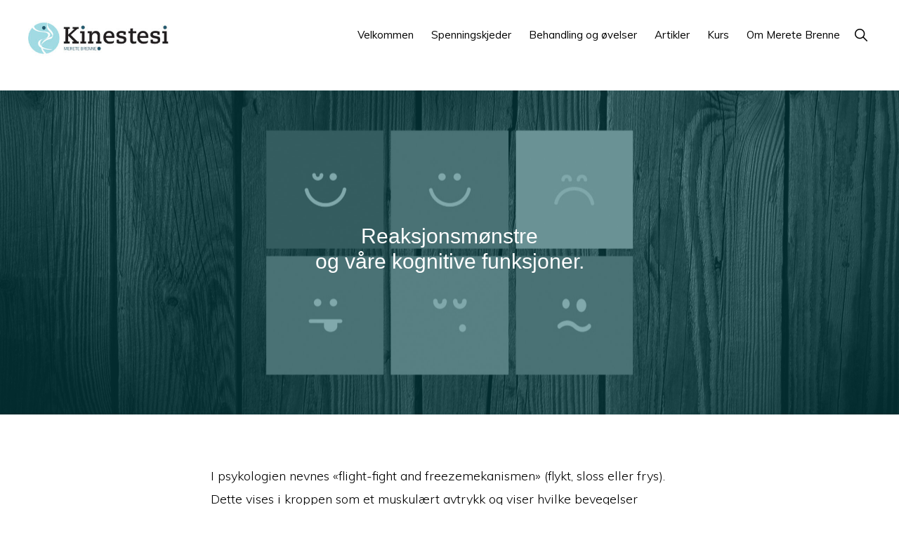

--- FILE ---
content_type: text/html; charset=UTF-8
request_url: https://kinestesi.com/reaksjonsmonstre/
body_size: 8466
content:
<!DOCTYPE html>
<html lang="nb-NO">
<head >
<meta charset="UTF-8" />
<meta name="viewport" content="width=device-width, initial-scale=1" />
<meta name='robots' content='index, follow, max-image-preview:large, max-snippet:-1, max-video-preview:-1' />

	<!-- This site is optimized with the Yoast SEO plugin v16.7 - https://yoast.com/wordpress/plugins/seo/ -->
	<title>Reaksjonsmønstre og våre kognitive funksjoner - Merete Brenne</title>
	<meta name="description" content="Reaksjonsmønstre er delt inn i 6 hovedgrupper der sammenhengen mellom kropp og sinn vises gjennom 6 ulike spenningsutrykk eller typologier." />
	<link rel="canonical" href="https://kinestesi.com/reaksjonsmonstre/" />
	<meta property="og:locale" content="nb_NO" />
	<meta property="og:type" content="article" />
	<meta property="og:title" content="Reaksjonsmønstre og våre kognitive funksjoner - Merete Brenne" />
	<meta property="og:description" content="Reaksjonsmønstre er delt inn i 6 hovedgrupper der sammenhengen mellom kropp og sinn vises gjennom 6 ulike spenningsutrykk eller typologier." />
	<meta property="og:url" content="https://kinestesi.com/reaksjonsmonstre/" />
	<meta property="og:site_name" content="Merete Brenne" />
	<meta property="article:modified_time" content="2021-05-10T14:33:51+00:00" />
	<meta property="og:image" content="https://kinestesi.com/wp-content/uploads/2021/05/Minifront-reaksjonsmonstre.jpg" />
	<meta property="og:image:width" content="1000" />
	<meta property="og:image:height" content="579" />
	<meta name="twitter:card" content="summary_large_image" />
	<meta name="twitter:label1" content="Ansl. lesetid" />
	<meta name="twitter:data1" content="2 minutter" />
	<script type="application/ld+json" class="yoast-schema-graph">{"@context":"https://schema.org","@graph":[{"@type":"WebSite","@id":"https://kinestesi.com/#website","url":"https://kinestesi.com/","name":"Merete Brenne","description":"Kinestesi","potentialAction":[{"@type":"SearchAction","target":{"@type":"EntryPoint","urlTemplate":"https://kinestesi.com/?s={search_term_string}"},"query-input":"required name=search_term_string"}],"inLanguage":"nb-NO"},{"@type":"ImageObject","@id":"https://kinestesi.com/reaksjonsmonstre/#primaryimage","inLanguage":"nb-NO","url":"https://kinestesi.com/wp-content/uploads/2021/05/Minifront-reaksjonsmonstre.jpg","contentUrl":"https://kinestesi.com/wp-content/uploads/2021/05/Minifront-reaksjonsmonstre.jpg","width":1000,"height":579,"caption":"Reaksjonsm\u00f8nstre"},{"@type":"WebPage","@id":"https://kinestesi.com/reaksjonsmonstre/#webpage","url":"https://kinestesi.com/reaksjonsmonstre/","name":"Reaksjonsm\u00f8nstre og v\u00e5re kognitive funksjoner - Merete Brenne","isPartOf":{"@id":"https://kinestesi.com/#website"},"primaryImageOfPage":{"@id":"https://kinestesi.com/reaksjonsmonstre/#primaryimage"},"datePublished":"2020-12-16T16:53:48+00:00","dateModified":"2021-05-10T14:33:51+00:00","description":"Reaksjonsm\u00f8nstre er delt inn i 6 hovedgrupper der sammenhengen mellom kropp og sinn vises gjennom 6 ulike spenningsutrykk eller typologier.","breadcrumb":{"@id":"https://kinestesi.com/reaksjonsmonstre/#breadcrumb"},"inLanguage":"nb-NO","potentialAction":[{"@type":"ReadAction","target":["https://kinestesi.com/reaksjonsmonstre/"]}]},{"@type":"BreadcrumbList","@id":"https://kinestesi.com/reaksjonsmonstre/#breadcrumb","itemListElement":[{"@type":"ListItem","position":1,"name":"Hjem","item":"https://kinestesi.com/"},{"@type":"ListItem","position":2,"name":"Reaksjonsm\u00f8nstre og v\u00e5re kognitive funksjoner"}]},{"@type":"Person","@id":"https://kinestesi.com/#/schema/person/1806ea997683bf992d3cd5d42f6e8ee8","name":"Ev@Gref","image":{"@type":"ImageObject","@id":"https://kinestesi.com/#personlogo","inLanguage":"nb-NO","url":"https://secure.gravatar.com/avatar/cc7cc77c968bda90887250c3ea84d233?s=96&d=mm&r=g","contentUrl":"https://secure.gravatar.com/avatar/cc7cc77c968bda90887250c3ea84d233?s=96&d=mm&r=g","caption":"Ev@Gref"},"sameAs":["https://kinestesi.com"],"url":"https://kinestesi.com/author/Ev@Gref/"}]}</script>
	<!-- / Yoast SEO plugin. -->


<link rel='dns-prefetch' href='//fonts.googleapis.com' />
<link rel='dns-prefetch' href='//unpkg.com' />
<link rel='dns-prefetch' href='//s.w.org' />
<link rel="alternate" type="application/rss+xml" title="Merete Brenne &raquo; strøm" href="https://kinestesi.com/feed/" />
<link rel="alternate" type="application/rss+xml" title="Merete Brenne &raquo; kommentarstrøm" href="https://kinestesi.com/comments/feed/" />
		<script>
			window._wpemojiSettings = {"baseUrl":"https:\/\/s.w.org\/images\/core\/emoji\/13.0.1\/72x72\/","ext":".png","svgUrl":"https:\/\/s.w.org\/images\/core\/emoji\/13.0.1\/svg\/","svgExt":".svg","source":{"concatemoji":"https:\/\/kinestesi.com\/wp-includes\/js\/wp-emoji-release.min.js?ver=5.7.14"}};
			!function(e,a,t){var n,r,o,i=a.createElement("canvas"),p=i.getContext&&i.getContext("2d");function s(e,t){var a=String.fromCharCode;p.clearRect(0,0,i.width,i.height),p.fillText(a.apply(this,e),0,0);e=i.toDataURL();return p.clearRect(0,0,i.width,i.height),p.fillText(a.apply(this,t),0,0),e===i.toDataURL()}function c(e){var t=a.createElement("script");t.src=e,t.defer=t.type="text/javascript",a.getElementsByTagName("head")[0].appendChild(t)}for(o=Array("flag","emoji"),t.supports={everything:!0,everythingExceptFlag:!0},r=0;r<o.length;r++)t.supports[o[r]]=function(e){if(!p||!p.fillText)return!1;switch(p.textBaseline="top",p.font="600 32px Arial",e){case"flag":return s([127987,65039,8205,9895,65039],[127987,65039,8203,9895,65039])?!1:!s([55356,56826,55356,56819],[55356,56826,8203,55356,56819])&&!s([55356,57332,56128,56423,56128,56418,56128,56421,56128,56430,56128,56423,56128,56447],[55356,57332,8203,56128,56423,8203,56128,56418,8203,56128,56421,8203,56128,56430,8203,56128,56423,8203,56128,56447]);case"emoji":return!s([55357,56424,8205,55356,57212],[55357,56424,8203,55356,57212])}return!1}(o[r]),t.supports.everything=t.supports.everything&&t.supports[o[r]],"flag"!==o[r]&&(t.supports.everythingExceptFlag=t.supports.everythingExceptFlag&&t.supports[o[r]]);t.supports.everythingExceptFlag=t.supports.everythingExceptFlag&&!t.supports.flag,t.DOMReady=!1,t.readyCallback=function(){t.DOMReady=!0},t.supports.everything||(n=function(){t.readyCallback()},a.addEventListener?(a.addEventListener("DOMContentLoaded",n,!1),e.addEventListener("load",n,!1)):(e.attachEvent("onload",n),a.attachEvent("onreadystatechange",function(){"complete"===a.readyState&&t.readyCallback()})),(n=t.source||{}).concatemoji?c(n.concatemoji):n.wpemoji&&n.twemoji&&(c(n.twemoji),c(n.wpemoji)))}(window,document,window._wpemojiSettings);
		</script>
		<style>
img.wp-smiley,
img.emoji {
	display: inline !important;
	border: none !important;
	box-shadow: none !important;
	height: 1em !important;
	width: 1em !important;
	margin: 0 .07em !important;
	vertical-align: -0.1em !important;
	background: none !important;
	padding: 0 !important;
}
</style>
	<link rel='stylesheet' id='atomic-blocks-fontawesome-css'  href='https://kinestesi.com/wp-content/plugins/atomic-blocks/dist/assets/fontawesome/css/all.min.css?ver=1614690845' media='all' />
<link rel='stylesheet' id='monochrome-pro-css'  href='https://kinestesi.com/wp-content/themes/monochrome-pro/style.css?ver=1.5.1' media='all' />
<style id='monochrome-pro-inline-css'>


		a,
		.entry-meta a:hover,
		.entry-meta a:focus,
		.entry-title a:hover,
		.entry-title a:focus,
		.genesis-nav-menu a:focus,
		.genesis-nav-menu a:hover,
		.genesis-nav-menu .current-menu-item > a,
		.genesis-nav-menu .toggle-header-search:focus,
		.genesis-nav-menu .toggle-header-search:hover,
		.genesis-responsive-menu .genesis-nav-menu a:focus,
		.genesis-responsive-menu .genesis-nav-menu a:hover,
		.sub-menu-toggle:focus,
		.sub-menu-toggle:hover,
		#genesis-mobile-nav-primary:focus,
		#genesis-mobile-nav-primary:hover {
			color: #00c5d3;
		}

		@media only screen and (max-width: 1023px) {
			.genesis-responsive-menu .genesis-nav-menu a:focus,
			.genesis-responsive-menu .genesis-nav-menu a:hover,
			.genesis-responsive-menu .genesis-nav-menu .sub-menu .menu-item a:focus,
			.genesis-responsive-menu .genesis-nav-menu .sub-menu .menu-item a:hover,
			.genesis-responsive-menu.nav-primary .genesis-nav-menu .sub-menu .current-menu-item > a {
				color: #00c5d3;
			}
		}

		

		button:hover,
		button:focus,
		input:hover[type="button"],
		input:hover[type="reset"],
		input:hover[type="submit"],
		input:focus[type="button"],
		input:focus[type="reset"],
		input:focus[type="submit"],
		.archive-pagination a:hover,
		.archive-pagination a:focus,
		.archive-pagination li.active a,
		.button:hover,
		.button:focus,
		.image-section button:hover,
		.image-section button:focus,
		.image-section input[type="button"]:hover,
		.image-section input[type="button"]:focus,
		.image-section input[type="reset"]:hover,
		.image-section input[type="reset"]:focus,
		.image-section input[type="submit"]:hover,
		.image-section input[type="submit"]:focus,
		.image-section .button:hover,
		.image-section .button:focus,
		.image-section .more-link:hover,
		.image-section .more-link:focus,
		.more-link:hover,
		.more-link:focus,
		.site-container div.wpforms-container-full .wpforms-form input[type="submit"]:focus,
		.site-container div.wpforms-container-full .wpforms-form input[type="submit"]:hover,
		.site-container div.wpforms-container-full .wpforms-form button[type="submit"]:focus,
		.site-container div.wpforms-container-full .wpforms-form button[type="submit"]:hover {
			background-color: #000000;
			color: #ffffff;
		}
		
		.single .content .entry-content > p:first-of-type {
			font-size: 19px;
			font-style: italic;
			font-weight: 600;
		}
		
</style>
<link rel='stylesheet' id='wp-block-library-css'  href='https://kinestesi.com/wp-includes/css/dist/block-library/style.min.css?ver=5.7.14' media='all' />
<link rel='stylesheet' id='atomic-blocks-style-css-css'  href='https://kinestesi.com/wp-content/plugins/atomic-blocks/dist/blocks.style.build.css?ver=1614690845' media='all' />
<link rel='stylesheet' id='monochrome-fonts-css'  href='//fonts.googleapis.com/css?family=Muli%3A300%2C300i%2C400%2C400i%2C600%2C600i%7COpen+Sans+Condensed%3A300&#038;ver=1.5.1' media='all' />
<link rel='stylesheet' id='monochrome-ionicons-css'  href='//unpkg.com/ionicons@4.1.2/dist/css/ionicons.min.css?ver=1.5.1' media='all' />
<link rel='stylesheet' id='monochrome-pro-gutenberg-css'  href='https://kinestesi.com/wp-content/themes/monochrome-pro/lib/gutenberg/front-end.css?ver=1.5.1' media='all' />
<style id='monochrome-pro-gutenberg-inline-css'>
.ab-block-post-grid .ab-post-grid-items .ab-block-post-grid-title a:hover {
	color: #00c5d3;
}

.site-container .wp-block-button .wp-block-button__link {
	background-color: #000000;
}

.wp-block-button .wp-block-button__link:not(.has-background),
.wp-block-button .wp-block-button__link:not(.has-background):focus,
.wp-block-button .wp-block-button__link:not(.has-background):hover {
	color: #ffffff;
}

.site-container .wp-block-button.is-style-outline .wp-block-button__link {
	color: #000000;
}

.site-container .wp-block-button.is-style-outline .wp-block-button__link:focus,
.site-container .wp-block-button.is-style-outline .wp-block-button__link:hover {
	color: #232323;
}

.site-container .wp-block-pullquote.is-style-solid-color {
	background-color: #000000;
}		.site-container .has-small-font-size {
			font-size: 14px;
		}		.site-container .has-normal-font-size {
			font-size: 18px;
		}		.site-container .has-large-font-size {
			font-size: 22px;
		}		.site-container .has-larger-font-size {
			font-size: 26px;
		}		.site-container .has-theme-primary-color,
		.site-container .wp-block-button .wp-block-button__link.has-theme-primary-color,
		.site-container .wp-block-button.is-style-outline .wp-block-button__link.has-theme-primary-color {
			color: #00c5d3;
		}

		.site-container .has-theme-primary-background-color,
		.site-container .wp-block-button .wp-block-button__link.has-theme-primary-background-color,
		.site-container .wp-block-pullquote.is-style-solid-color.has-theme-primary-background-color {
			background-color: #00c5d3;
		}		.site-container .has-theme-secondary-color,
		.site-container .wp-block-button .wp-block-button__link.has-theme-secondary-color,
		.site-container .wp-block-button.is-style-outline .wp-block-button__link.has-theme-secondary-color {
			color: #000000;
		}

		.site-container .has-theme-secondary-background-color,
		.site-container .wp-block-button .wp-block-button__link.has-theme-secondary-background-color,
		.site-container .wp-block-pullquote.is-style-solid-color.has-theme-secondary-background-color {
			background-color: #000000;
		}
</style>
<link rel='stylesheet' id='simple-social-icons-font-css'  href='https://kinestesi.com/wp-content/plugins/simple-social-icons/css/style.css?ver=3.0.2' media='all' />
<script src='https://kinestesi.com/wp-includes/js/jquery/jquery.min.js?ver=3.5.1' id='jquery-core-js'></script>
<script src='https://kinestesi.com/wp-includes/js/jquery/jquery-migrate.min.js?ver=3.3.2' id='jquery-migrate-js'></script>
<link rel="https://api.w.org/" href="https://kinestesi.com/wp-json/" /><link rel="alternate" type="application/json" href="https://kinestesi.com/wp-json/wp/v2/pages/454" /><link rel="EditURI" type="application/rsd+xml" title="RSD" href="https://kinestesi.com/xmlrpc.php?rsd" />
<link rel="wlwmanifest" type="application/wlwmanifest+xml" href="https://kinestesi.com/wp-includes/wlwmanifest.xml" /> 
<meta name="generator" content="WordPress 5.7.14" />
<link rel='shortlink' href='https://kinestesi.com/?p=454' />
<link rel="alternate" type="application/json+oembed" href="https://kinestesi.com/wp-json/oembed/1.0/embed?url=https%3A%2F%2Fkinestesi.com%2Freaksjonsmonstre%2F" />
<link rel="alternate" type="text/xml+oembed" href="https://kinestesi.com/wp-json/oembed/1.0/embed?url=https%3A%2F%2Fkinestesi.com%2Freaksjonsmonstre%2F&#038;format=xml" />
<style type="text/css" id="tve_global_variables">:root{}</style><link rel="icon" href="https://kinestesi.com/wp-content/themes/monochrome-pro/images/favicon.ico" />
<link rel="pingback" href="https://kinestesi.com/xmlrpc.php" />
<style>.recentcomments a{display:inline !important;padding:0 !important;margin:0 !important;}</style><style type="text/css" id="thrive-default-styles"></style>		<style id="wp-custom-css">
			/* Title Area */
/* La oss si at du vil ha dobbelt så stor logo. Da øker du høyde til 100px og bredde til 266 på linje 4 og 5. I tillegg må høyde på linje 9 matche linje 4 */
.wp-custom-logo .title-area {
	height: 75px;
	width: 200px;
}

.site-header .custom-logo-link .custom-logo {
	height: 75px;
}
/* Margin - primary menu */
/* Hvis du gjør endringene over, må du i tillegg justere margin-top her. Du vil se hvorfor :-) */
.nav-primary {
    margin-top: 12px;
}		</style>
		</head>
<body class="page-template-default page page-id-454 wp-custom-logo wp-embed-responsive header-full-width full-width-content genesis-title-hidden genesis-breadcrumbs-hidden"><div class="site-container"><ul class="genesis-skip-link"><li><a href="#genesis-nav-primary" class="screen-reader-shortcut"> Hopp til primær menyen</a></li><li><a href="#genesis-content" class="screen-reader-shortcut"> Hopp til hovedinnhold</a></li></ul><header class="site-header"><div class="wrap"><div class="title-area"><a href="https://kinestesi.com/" class="custom-logo-link" rel="home"><img width="320" height="120" src="https://kinestesi.com/wp-content/uploads/2020/11/cropped-Kinestesi-logo-320x120-kopi.jpg" class="custom-logo" alt="Merete Brenne" srcset="https://kinestesi.com/wp-content/uploads/2020/11/cropped-Kinestesi-logo-320x120-kopi.jpg 320w, https://kinestesi.com/wp-content/uploads/2020/11/cropped-Kinestesi-logo-320x120-kopi-300x113.jpg 300w" sizes="(max-width: 320px) 100vw, 320px" /></a><p class="site-title">Merete Brenne</p><p class="site-description">Kinestesi</p></div><nav class="nav-primary" aria-label="Main" id="genesis-nav-primary"><div class="wrap"><ul id="menu-hovedmeny" class="menu genesis-nav-menu menu-primary js-superfish"><li id="menu-item-305" class="menu-item menu-item-type-post_type menu-item-object-page menu-item-home menu-item-305"><a href="https://kinestesi.com/"><span >Velkommen</span></a></li>
<li id="menu-item-517" class="menu-item menu-item-type-post_type menu-item-object-page current-menu-ancestor current-menu-parent current_page_parent current_page_ancestor menu-item-has-children menu-item-517"><a href="https://kinestesi.com/muskel-og-leddkjeder/"><span >Spenningskjeder</span></a>
<ul class="sub-menu">
	<li id="menu-item-18" class="menu-item menu-item-type-post_type menu-item-object-page menu-item-18"><a href="https://kinestesi.com/muskel-og-leddkjeder/"><span >Muskel- og leddkjeder</span></a></li>
	<li id="menu-item-455" class="menu-item menu-item-type-post_type menu-item-object-page current-menu-item page_item page-item-454 current_page_item menu-item-455"><a href="https://kinestesi.com/reaksjonsmonstre/" aria-current="page"><span >Reaksjonsmønstre</span></a></li>
	<li id="menu-item-493" class="menu-item menu-item-type-post_type menu-item-object-page menu-item-493"><a href="https://kinestesi.com/optimal-pust/"><span >Optimal pust</span></a></li>
</ul>
</li>
<li id="menu-item-280" class="menu-item menu-item-type-post_type menu-item-object-page menu-item-has-children menu-item-280"><a href="https://kinestesi.com/kinestesi-behandling/"><span >Behandling og øvelser</span></a>
<ul class="sub-menu">
	<li id="menu-item-304" class="menu-item menu-item-type-post_type menu-item-object-page menu-item-304"><a href="https://kinestesi.com/kinestesi-behandling/"><span >Kinestesi behandling</span></a></li>
	<li id="menu-item-181" class="menu-item menu-item-type-post_type menu-item-object-page menu-item-181"><a href="https://kinestesi.com/naturlig-holdning/"><span >Naturlig holdning</span></a></li>
	<li id="menu-item-264" class="menu-item menu-item-type-post_type menu-item-object-page menu-item-264"><a href="https://kinestesi.com/uttoyning-utstrekning/"><span >Strekk og balanse</span></a></li>
	<li id="menu-item-213" class="menu-item menu-item-type-post_type menu-item-object-page menu-item-has-children menu-item-213"><a href="https://kinestesi.com/arrvev/"><span >Arrvev</span></a>
	<ul class="sub-menu">
		<li id="menu-item-721" class="menu-item menu-item-type-post_type menu-item-object-page menu-item-721"><a href="https://kinestesi.com/kinestesi-behandling/"><span >Arrvevsbehandling</span></a></li>
	</ul>
</li>
</ul>
</li>
<li id="menu-item-779" class="menu-item menu-item-type-post_type menu-item-object-page menu-item-779"><a href="https://kinestesi.com/artikler/"><span >Artikler</span></a></li>
<li id="menu-item-313" class="menu-item menu-item-type-post_type menu-item-object-page menu-item-has-children menu-item-313"><a href="https://kinestesi.com/kurs/"><span >Kurs</span></a>
<ul class="sub-menu">
	<li id="menu-item-372" class="menu-item menu-item-type-post_type menu-item-object-page menu-item-372"><a href="https://kinestesi.com/introkurs/"><span >Introkurs</span></a></li>
	<li id="menu-item-371" class="menu-item menu-item-type-post_type menu-item-object-page menu-item-371"><a href="https://kinestesi.com/grunnkurs/"><span >Grunnkurs</span></a></li>
	<li id="menu-item-370" class="menu-item menu-item-type-post_type menu-item-object-page menu-item-370"><a href="https://kinestesi.com/videregaende-kurs/"><span >Videregående kurs</span></a></li>
</ul>
</li>
<li id="menu-item-136" class="menu-item menu-item-type-post_type menu-item-object-page menu-item-has-children menu-item-136"><a href="https://kinestesi.com/about-us/"><span >Om Merete Brenne</span></a>
<ul class="sub-menu">
	<li id="menu-item-306" class="menu-item menu-item-type-post_type menu-item-object-page menu-item-306"><a href="https://kinestesi.com/about-us/"><span >Om Merete Brenne</span></a></li>
	<li id="menu-item-139" class="menu-item menu-item-type-post_type menu-item-object-page menu-item-139"><a href="https://kinestesi.com/referanser/"><span >Referanser</span></a></li>
	<li id="menu-item-771" class="menu-item menu-item-type-post_type menu-item-object-page menu-item-771"><a href="https://kinestesi.com/foredrag/"><span >Foredrag</span></a></li>
	<li id="menu-item-140" class="menu-item menu-item-type-post_type menu-item-object-page menu-item-140"><a href="https://kinestesi.com/timebestilling/"><span >Timebestilling</span></a></li>
</ul>
</li>
<li class="menu-item"><a href="#header-search-wrap" aria-controls="header-search-wrap" aria-expanded="false" role="button" class="toggle-header-search"><span class="screen-reader-text">Show Search</span><span class="ionicons ion-ios-search"></span></a></li></ul></div></nav><div id="header-search-wrap" class="header-search-wrap"><form class="search-form" method="get" action="https://kinestesi.com/" role="search"><label class="search-form-label screen-reader-text" for="searchform-1">Søk på denne siden</label><input class="search-form-input" type="search" name="s" id="searchform-1" placeholder="Søk på denne siden"><input class="search-form-submit" type="submit" value="Søk"><meta content="https://kinestesi.com/?s={s}"></form> <a href="#" role="button" aria-expanded="false" aria-controls="header-search-wrap" class="toggle-header-search close"><span class="screen-reader-text">Hide Search</span><span class="ionicons ion-ios-close"></span></a></div></div></header><div class="site-inner"><div class="content-sidebar-wrap"><main class="content" id="genesis-content"><article class="post-454 page type-page status-publish has-post-thumbnail entry" aria-label="Reaksjonsmønstre og våre kognitive funksjoner"><div class="entry-content">
<p></p>



<div style="background-color:#05555b;padding-left:5%;padding-right:5%;padding-bottom:15%;padding-top:15%" class="wp-block-atomic-blocks-ab-container ab-layout-hero-1 ab-block-container alignfull"><div class="ab-container-inside"><div class="ab-container-image-wrap"><img class="ab-container-image has-background-dim" object-fit="cover"  src="https://kinestesi.com/wp-content/uploads/2021/02/Front-reaksjonsmonstre-kopi-scaled.jpg" alt=""/></div><div class="ab-container-content" style="max-width:850px">
<div style="color:#ddd" class="wp-block-atomic-blocks-ab-spacer ab-block-spacer ab-divider-solid ab-divider-size-1"><hr style="height:48px"/></div>



<h2 class="has-text-align-center ab-white-text">Reaksjonsmønstre <br>og våre kognitive funksjoner.</h2>



<p class="has-text-align-center has-text-color" style="color:#ffffff"></p>



<div style="color:#ddd" class="wp-block-atomic-blocks-ab-spacer ab-block-spacer ab-divider-solid ab-divider-size-1"><hr style="height:48px"/></div>
</div></div></div>



<div style="color:#ddd" class="wp-block-atomic-blocks-ab-spacer ab-block-spacer ab-divider-solid ab-divider-size-1"><hr style="height:50px"/></div>



<p>I psykologien nevnes «flight-fight and freezemekanismen» (flykt, sloss eller frys). Dette vises i kroppen som et muskulært avtrykk og viser hvilke bevegelser personene har reagert med. Reaksjonsmønstre er delt inn i 6 hovedgrupper der sammenhengen mellom kropp og sinn vises gjennom 6 ulike spenningsutrykk eller typologier.</p>



<p>Disse holder oss igjen og begrenser vår uttrykksform, følelser, spontanitet og kreativitet.</p>



<p><strong>Våre Kognitive funksjoner:</strong></p>



<p>Et spenningsmønster som har etablert seg i kroppen vil også forstyrre våre kognitive funksjoner de mentale funksjonene. Vår evne til tenking, resonere, kunnskapstilegnelse, oppmerksomhet, hukommelse, våre logiske evner, språk og kommunikasjon.&nbsp;</p>



<div style="color:#ddd" class="wp-block-atomic-blocks-ab-spacer ab-block-spacer ab-divider-solid ab-divider-size-1"><hr style="height:30px"/></div>



<div class="wp-block-atomic-blocks-ab-columns ab-layout-team-1 ab-layout-columns-1 one-column ab-has-custom-background-color ab-columns-center alignfull" style="padding-top:15%;padding-right:5%;padding-bottom:15%;padding-left:5%;background-color:#f1f1f1"><div class="ab-layout-column-wrap ab-block-layout-column-gap-2 ab-is-responsive-column" style="max-width:1200px">
<div class="wp-block-atomic-blocks-ab-column ab-block-layout-column"><div class="ab-block-layout-column-inner">
<div class="wp-block-atomic-blocks-ab-columns ab-layout-columns-3 ab-3-col-equal"><div class="ab-layout-column-wrap ab-block-layout-column-gap-2 ab-is-responsive-column">
<div class="wp-block-atomic-blocks-ab-column ab-block-layout-column"><div class="ab-block-layout-column-inner">
<p></p>
</div></div>



<div class="wp-block-atomic-blocks-ab-column ab-block-layout-column"><div class="ab-block-layout-column-inner">
<p></p>
</div></div>



<div class="wp-block-atomic-blocks-ab-column ab-block-layout-column"><div class="ab-block-layout-column-inner">
<p></p>
</div></div>
</div></div>



<div class="wp-block-columns">
<div class="wp-block-column">
<div class="wp-block-image"><figure class="aligncenter size-full is-resized"><img loading="lazy" src="https://kinestesi.com/wp-content/uploads/2021/02/PA-1.jpg" alt="" class="wp-image-525" width="294" height="500" srcset="https://kinestesi.com/wp-content/uploads/2021/02/PA-1.jpg 588w, https://kinestesi.com/wp-content/uploads/2021/02/PA-1-176x300.jpg 176w" sizes="(max-width: 294px) 100vw, 294px" /></figure></div>



<h3 class="has-text-align-center"><strong>PA, INDRE STREKK</strong></h3>
</div>



<div class="wp-block-column">
<div class="wp-block-image"><figure class="aligncenter size-large is-resized"><img loading="lazy" src="https://kinestesi.com/wp-content/uploads/2021/02/PM-1.jpg" alt="" class="wp-image-526" width="294" height="500" srcset="https://kinestesi.com/wp-content/uploads/2021/02/PM-1.jpg 588w, https://kinestesi.com/wp-content/uploads/2021/02/PM-1-176x300.jpg 176w" sizes="(max-width: 294px) 100vw, 294px" /></figure></div>



<h3 class="has-text-align-center"><strong>PM, YTRE STREKK</strong></h3>
</div>



<div class="wp-block-column">
<div class="wp-block-image"><figure class="aligncenter size-large is-resized"><img loading="lazy" src="https://kinestesi.com/wp-content/uploads/2021/02/AP-1.jpg" alt="" class="wp-image-522" width="294" height="500" srcset="https://kinestesi.com/wp-content/uploads/2021/02/AP-1.jpg 588w, https://kinestesi.com/wp-content/uploads/2021/02/AP-1-176x300.jpg 176w" sizes="(max-width: 294px) 100vw, 294px" /></figure></div>



<h3 class="has-text-align-center"><strong>AP, INDRE BØY</strong></h3>



<p></p>
</div>
</div>



<div class="wp-block-columns">
<div class="wp-block-column">
<div class="wp-block-image"><figure class="aligncenter size-large is-resized"><img loading="lazy" src="https://kinestesi.com/wp-content/uploads/2021/03/AM-ytre1.jpg" alt="" class="wp-image-637" width="294" height="500" srcset="https://kinestesi.com/wp-content/uploads/2021/03/AM-ytre1.jpg 588w, https://kinestesi.com/wp-content/uploads/2021/03/AM-ytre1-176x300.jpg 176w" sizes="(max-width: 294px) 100vw, 294px" /></figure></div>



<h3 class="has-text-align-center"><strong>AM, YTRE BØY</strong></h3>
</div>



<div class="wp-block-column">
<div class="wp-block-image"><figure class="aligncenter size-large is-resized"><img loading="lazy" src="https://kinestesi.com/wp-content/uploads/2021/02/Intro-1.jpg" alt="" class="wp-image-524" width="294" height="500" srcset="https://kinestesi.com/wp-content/uploads/2021/02/Intro-1.jpg 588w, https://kinestesi.com/wp-content/uploads/2021/02/Intro-1-176x300.jpg 176w" sizes="(max-width: 294px) 100vw, 294px" /></figure></div>



<h3 class="has-text-align-center"><strong>AL, INTROVERT</strong></h3>
</div>



<div class="wp-block-column">
<div class="wp-block-image"><figure class="aligncenter size-large is-resized"><img loading="lazy" src="https://kinestesi.com/wp-content/uploads/2021/02/Ekstro-1.jpg" alt="" class="wp-image-523" width="294" height="500" srcset="https://kinestesi.com/wp-content/uploads/2021/02/Ekstro-1.jpg 588w, https://kinestesi.com/wp-content/uploads/2021/02/Ekstro-1-176x300.jpg 176w" sizes="(max-width: 294px) 100vw, 294px" /></figure></div>



<h3 class="has-text-align-center"><strong>PL, EKSTROVERT</strong></h3>
</div>
</div>



<p></p>
</div></div>
</div></div>
</div></article></main></div></div></div><footer class="site-footer"><div class="wrap"><p>Copyright © 2020 – Kinestesi v/Merete Brenne (Reg. MNLH) – Web: Eva i Provence</p></div></footer><script type='text/javascript'>/**
 * Displays toast message from storage, it is used when the user is redirected after login
 */
if ( window.sessionStorage ) {
	window.addEventListener( 'load', function () {
		var message = sessionStorage.getItem( 'tcb_toast_message' );

		if ( message ) {
			tcbToast( sessionStorage.getItem( 'tcb_toast_message' ), false );
			sessionStorage.removeItem( 'tcb_toast_message' );
		}
	} );
}

/**
 * Displays toast message
 */
function tcbToast( message, error, callback ) {
	/* Also allow "message" objects */
	if ( typeof message !== 'string' ) {
		message = message.message || message.error || message.success;
	}
	if ( ! error ) {
		error = false;
	}

	let _icon = 'checkmark',
		_extra_class = '';
	if ( error ) {
		_icon = 'cross';
		_extra_class = ' tve-toast-error';
	}

	jQuery( 'body' ).slideDown( 'fast', function () {
		jQuery( 'body' ).prepend( '<div class="tvd-toast tve-fe-message"><div class="tve-toast-message"><div class="tve-toast-icon-container' + _extra_class + '"><span class="tve_tick thrv-svg-icon"><svg xmlns="http://www.w3.org/2000/svg" class="tcb-checkmark" style="width: 100%; height: 1em; stroke-width: 0; fill: #ffffff; stroke: #ffffff;" viewBox="0 0 32 32"><path d="M27 4l-15 15-7-7-5 5 12 12 20-20z"></path></svg></span></div><div class="tve-toast-message-container">' + message + '</div></div></div>' );
	} );

	setTimeout( function () {
		jQuery( '.tvd-toast' ).hide();

		if ( typeof callback === 'function' ) {
			callback();
		}

	}, 3000 );
}
</script>	<script type="text/javascript">
		function atomicBlocksShare( url, title, w, h ){
			var left = ( window.innerWidth / 2 )-( w / 2 );
			var top  = ( window.innerHeight / 2 )-( h / 2 );
			return window.open(url, title, 'toolbar=no, location=no, directories=no, status=no, menubar=no, scrollbars=no, resizable=no, copyhistory=no, width=600, height=600, top='+top+', left='+left);
		}
	</script>
	<style type="text/css" media="screen"></style><script src='https://kinestesi.com/wp-content/plugins/atomic-blocks/dist/assets/js/dismiss.js?ver=1614690845' id='atomic-blocks-dismiss-js-js'></script>
<script src='https://kinestesi.com/wp-includes/js/hoverIntent.min.js?ver=1.8.1' id='hoverIntent-js'></script>
<script src='https://kinestesi.com/wp-content/themes/genesis/lib/js/menu/superfish.min.js?ver=1.7.10' id='superfish-js'></script>
<script src='https://kinestesi.com/wp-content/themes/genesis/lib/js/menu/superfish.args.min.js?ver=3.3.3' id='superfish-args-js'></script>
<script src='https://kinestesi.com/wp-content/themes/genesis/lib/js/skip-links.min.js?ver=3.3.3' id='skip-links-js'></script>
<script src='https://kinestesi.com/wp-content/themes/monochrome-pro/js/global.js?ver=1.0.0' id='monochrome-global-script-js'></script>
<script src='https://kinestesi.com/wp-content/themes/monochrome-pro/js/block-effects.js?ver=1.0.0' id='monochrome-block-effects-js'></script>
<script id='monochrome-responsive-menu-js-extra'>
var genesis_responsive_menu = {"mainMenu":"Menu","menuIconClass":"ionicons-before ion-ios-menu","subMenu":"Submenu","subMenuIconClass":"ionicons-before ion-ios-arrow-down","menuClasses":{"combine":[],"others":[".nav-primary"]}};
</script>
<script src='https://kinestesi.com/wp-content/themes/monochrome-pro/js/responsive-menus.min.js?ver=1.5.1' id='monochrome-responsive-menu-js'></script>
<script id='tve-dash-frontend-js-extra'>
var tve_dash_front = {"ajaxurl":"https:\/\/kinestesi.com\/wp-admin\/admin-ajax.php","force_ajax_send":"1","is_crawler":"","recaptcha":[]};
</script>
<script src='https://kinestesi.com/wp-content/plugins/thrive-visual-editor/thrive-dashboard/js/dist/frontend.min.js?ver=2.7' id='tve-dash-frontend-js'></script>
<script src='https://kinestesi.com/wp-includes/js/wp-embed.min.js?ver=5.7.14' id='wp-embed-js'></script>
<script type="text/javascript">var tcb_post_lists=JSON.parse('[]');</script><script type="text/javascript">/*<![CDATA[*/if ( !window.TL_Const ) {var TL_Const={"security":"b2078ad9b9","ajax_url":"https:\/\/kinestesi.com\/wp-admin\/admin-ajax.php","forms":[],"action_conversion":"tve_leads_ajax_conversion","action_impression":"tve_leads_ajax_impression","ajax_load":0,"custom_post_data":[],"current_screen":{"screen_type":3,"screen_id":454},"ignored_fields":["email","_captcha_size","_captcha_theme","_captcha_type","_submit_option","_use_captcha","g-recaptcha-response","__tcb_lg_fc","__tcb_lg_msg","_state","_form_type","_error_message_option","_back_url","_submit_option","url","_asset_group","_asset_option","mailchimp_optin","tcb_token","tve_labels","tve_mapping","_api_custom_fields","_sendParams","_autofill"]};} else {ThriveGlobal.$j.extend(true, TL_Const, {"security":"b2078ad9b9","ajax_url":"https:\/\/kinestesi.com\/wp-admin\/admin-ajax.php","forms":[],"action_conversion":"tve_leads_ajax_conversion","action_impression":"tve_leads_ajax_impression","ajax_load":0,"custom_post_data":[],"current_screen":{"screen_type":3,"screen_id":454},"ignored_fields":["email","_captcha_size","_captcha_theme","_captcha_type","_submit_option","_use_captcha","g-recaptcha-response","__tcb_lg_fc","__tcb_lg_msg","_state","_form_type","_error_message_option","_back_url","_submit_option","url","_asset_group","_asset_option","mailchimp_optin","tcb_token","tve_labels","tve_mapping","_api_custom_fields","_sendParams","_autofill"]})} /*]]> */</script></body></html>
